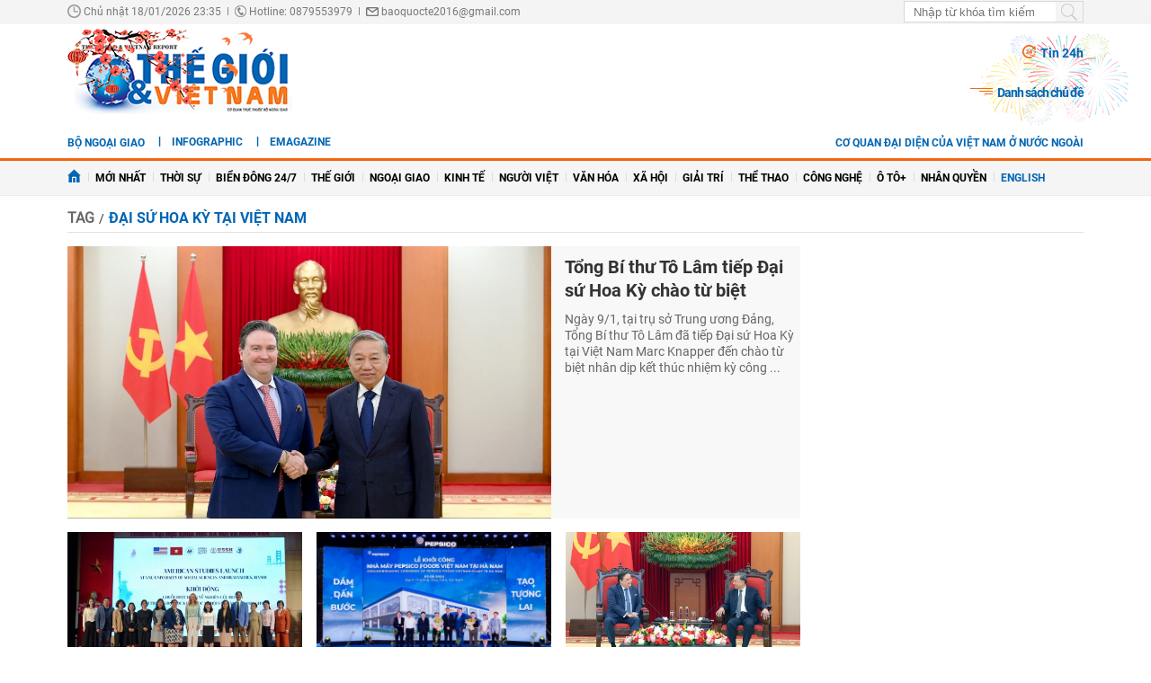

--- FILE ---
content_type: text/html; charset=utf-8
request_url: https://baoquocte.vn/tag/dai-su-hoa-ky-tai-viet-nam-27977.tag
body_size: 14014
content:
	<!--
https://baoquocte.vn/ BASED ON MASTERCMS ULTIMATE EDITION 2024 VERSION 2.9 (BUILD: ?v=2.620251229091339)
PRODUCT SOLUTION HTTPS://MASTERCMS.ORG
-->
<!DOCTYPE html>
<html translate="no" lang="vi">
<head>
    <title>Đại sứ Hoa Kỳ tại Việt Nam</title>	
<meta name="google" content="notranslate">
<meta http-equiv="Content-Type" content="text/html; charset=utf-8" />
<meta http-equiv="content-language" content="vi" />
<meta name="description" content="Đại sứ Hoa Kỳ tại Việt Nam" />
<meta name="keywords" content="Đại sứ Hoa Kỳ tại Việt Nam" />
<meta name="news_keywords" content="Đại sứ Hoa Kỳ tại Việt Nam" />
<!-- <meta http-equiv="refresh" content="210" /> -->
<!-- <link rel="manifest" href="https://baoquocte.vn/modules/frontend/themes/thegioivietnam/js/manifest.json" /> -->
<meta name="robots" content="index,follow,max-image-preview:large" />
<meta name="google" content="nositelinkssearchbox" />
<meta name="pagegen" content="18-01-2026 23:35:55" />
<meta name="copyright" content="Copyright (c) by https://baoquocte.vn/" />
<meta name="author" content="Báo Thế giới và Việt Nam" />
<meta http-equiv="audience" content="General" />
<meta name="resource-type" content="Document" />
<meta name="distribution" content="Global" />
<meta name="revisit-after" content="1 days" />
<!-- Facebook -->
<meta property="fb:admins" content="100000170835517" />
<meta property="fb:app_id" content="277749645924281" />    
<meta property="og:locale" content="vi_VN" />
<meta property="og:site_name" content="Báo Thế giới và Việt Nam" />
<meta property="og:url" content="https://baoquocte.vn/tag/dai-su-hoa-ky-tai-viet-nam-27977.tag" />
<meta property="og:type" content="article" />
<meta property="og:title" content="Đại sứ Hoa Kỳ tại Việt Nam" />
<meta property="og:image" content="stores/site_data_data/administrator/122015/31/11/115447_thegioivietnam_logo_share.png?randTime=1768754155" />
<meta property="og:image:width" content="1200" />
<meta property="og:image:height" content="630" />
<meta property="og:description" content="Đại sứ Hoa Kỳ tại Việt Nam" />
<meta property="og:image:alt" content="Đại sứ Hoa Kỳ tại Việt Nam" />
<meta name="category_url" content="" />
<!-- Facebook Card data --><!-- Twitter Card data -->
<meta name="twitter:card" content="summary_large_image">
<meta name="twitter:site" content="Báo Thế giới và Việt Nam">
<meta name="twitter:title" content="Đại sứ Hoa Kỳ tại Việt Nam">
<meta name="twitter:description" content="Đại sứ Hoa Kỳ tại Việt Nam">
<meta name="twitter:creator" content="@BaoTGVN">
<meta name="twitter:image" content="stores/site_data_data/administrator/122015/31/11/115447_thegioivietnam_logo_share.png?randTime=1768754155">
<!-- Twitter Card data -->
<meta http-equiv="X-UA-Compatible" content="IE=edge" />
<meta name="viewport" content="width=device-width, initial-scale=1" />
<meta name="theme-color" content="#00539c" />
<link rel="dns-prefetch" href="https://connect.facebook.net" />
<link rel="dns-prefetch" href="//www.google-analytics.com" />
<link rel="dns-prefetch" href="//platform.twitter.com" />
<link rel="alternate" href="https://baoquocte.vn/tag/dai-su-hoa-ky-tai-viet-nam-27977.tag" hreflang="vi-vn" />
<link rel="canonical" href="https://baoquocte.vn/tag/dai-su-hoa-ky-tai-viet-nam-27977.tag" />
<link rel="alternate" type="application/rss+xml" title="RSS Feed for Đại sứ Hoa Kỳ tại Việt Nam" href="" />
<!-- favicon -->
<link rel="apple-touch-icon" sizes="57x57" href="https://baoquocte.vn/modules/frontend/themes/thegioivietnam/images/favicon/apple-icon-57x57.png?v=2.620251229091339" />
<link rel="apple-touch-icon" sizes="60x60" href="https://baoquocte.vn/modules/frontend/themes/thegioivietnam/images/favicon/apple-icon-60x60.png?v=2.620251229091339" />
<link rel="apple-touch-icon" sizes="72x72" href="https://baoquocte.vn/modules/frontend/themes/thegioivietnam/images/favicon/apple-icon-72x72.png?v=2.620251229091339" />
<link rel="apple-touch-icon" sizes="76x76" href="https://baoquocte.vn/modules/frontend/themes/thegioivietnam/images/favicon/apple-icon-76x76.png?v=2.620251229091339" />
<link rel="apple-touch-icon" sizes="114x114" href="https://baoquocte.vn/modules/frontend/themes/thegioivietnam/images/favicon/apple-icon-114x114.png?v=2.620251229091339" />
<link rel="apple-touch-icon" sizes="120x120" href="https://baoquocte.vn/modules/frontend/themes/thegioivietnam/images/favicon/apple-icon-120x120.png?v=2.620251229091339" />
<link rel="apple-touch-icon" sizes="144x144" href="https://baoquocte.vn/modules/frontend/themes/thegioivietnam/images/favicon/apple-icon-144x144.png?v=2.620251229091339" />
<link rel="apple-touch-icon" sizes="152x152" href="https://baoquocte.vn/modules/frontend/themes/thegioivietnam/images/favicon/apple-icon-152x152.png?v=2.620251229091339" />
<link rel="apple-touch-icon" sizes="180x180" href="https://baoquocte.vn/modules/frontend/themes/thegioivietnam/images/favicon/apple-icon-180x180.png?v=2.620251229091339" />
<link rel="icon" type="image/png" sizes="192x192"  href="https://baoquocte.vn/modules/frontend/themes/thegioivietnam/images/favicon/android-icon-192x192.png?v=2.620251229091339" />
<link rel="icon" type="image/png" sizes="32x32" href="https://baoquocte.vn/modules/frontend/themes/thegioivietnam/images/favicon/favicon-32x32.png?v=2.620251229091339" />
<link rel="icon" type="image/png" sizes="96x96" href="https://baoquocte.vn/modules/frontend/themes/thegioivietnam/images/favicon/favicon-96x96.png?v=2.620251229091339" />
<link rel="icon" type="image/png" sizes="16x16" href="https://baoquocte.vn/modules/frontend/themes/thegioivietnam/images/favicon/favicon-16x16.png?v=2.620251229091339" />
<!-- Google Analytics -->
<link rel="dns-prefetch" href="//www.google-analytics.com" />
<!-- Google Fonts -->
<link rel="dns-prefetch" href="//fonts.googleapis.com" />
<!-- Facebook -->
<link rel="dns-prefetch" href="//connect.facebook.net" /> 
<!-- Twitter -->
<link rel="dns-prefetch" href="//platform.twitter.com" />
<script src="https://sdk.moneyoyo.com/v1/webpush.js?pid=P19-67BO9SpROzct6xD5xXWFg5lUyRZj-ooD9OYMxg0" async></script>
<meta name='dailymotion-domain-verification' content='dmtky1ynskdjan16j' />
<meta property="fb:pages" content="539022016190522" />
<meta name="google-site-verification" content="VNPVQpZr9JBrX_YbGmVPPEYYuCe8E4GJTKpcg8dL3j8" />
<meta name="facebook-domain-verification" content="woqki2ssbd2d5s7euye0m1khukjzms" /><meta name="zalo-platform-site-verification" content="VFErAhU461n0ZvH5nRmVI0QYbaVgqqmVCJS" />
<meta name="yandex-verification" content="1a10ae26fabd4b70" />
<meta name="zalo-platform-site-verification" content="GkUnABVP7m9WqOK2XlqtA5BRaH2-haLFEJO" />
<!-- Google tag (gtag.js) -->
<script async src="https://www.googletagmanager.com/gtag/js?id=G-PJF8DC8FC3"></script>
<script>
  window.dataLayer = window.dataLayer || [];
  function gtag(){dataLayer.push(arguments);}
  gtag('js', new Date());

  gtag('config', 'G-PJF8DC8FC3');
</script>
<script type="application/ld+json">
  {
    "@context": "https://schema.org",
    "@type": "WebSite",
    "name": "Báo Thế giới và Việt Nam",
    "alternateName": "thế giới 24h, tin mới, tin 24h, vấn đề pháp luật, xã hội, kinh doanh, đời sống, thể thao, giải trí, công nghệ, Bộ ngoại giao, đối ngoại Việt Nam, ngoại giao Việt Nam, giải trí, showbiz, sao Việt, xổ số hôm nay, giá vàng hôm nay, xsmb, xsmn, xsmt, vietlott",
    "url": "https://baoquocte.vn/",
    "potentialAction": {
      "@type": "SearchAction",
      "target": "https://baoquocte.vn/search_enginer.html?p=search&q={q}",
      "query-input": "required name=q"
    }
  }
</script>
<script type="application/ld+json">
{
    "@context": "https://schema.org",
  "@type": "BreadcrumbList",
  "itemListElement": 
  [
    {
      "@type": "ListItem",
      "position": 1,
      "item": {
        "@id": "https://baoquocte.vn/tag",
        "name": "Tag"
      }
    },
    {
      "@type": "ListItem",
      "position": 2,
      "item": {
        "@id": "https://baoquocte.vn/tag/dai-su-hoa-ky-tai-viet-nam-27977.tag",
        "name": "Đại sứ Hoa Kỳ tại Việt Nam"
      }
    }
      ]
  }
</script>
	<link href="https://baoquocte.vn/modules/frontend/themes/thegioivietnam/css/pc/style.css?v=2.620251229091339" charset="UTF-8" type="text/css" rel="stylesheet" media="all" />
	<script src="https://baoquocte.vn/modules/frontend/themes/thegioivietnam/js/mastercms-ultimate-edition.js?v=2.620251229091339"></script>
	<script src="https://baoquocte.vn/modules/frontend/themes/thegioivietnam/js/pc/jquery.bxslider.min.js?v=2.620251229091339"></script>
	<!-- <script src="https://baoquocte.vn/modules/frontend/themes/thegioivietnam/js/snow.js?v=2.620251229091339"></script> -->
	<!-- admicro -->
	<script async src="https://static.amcdn.vn/tka/cdn.js" type="text/javascript"></script>
	<script>
	var arfAsync = arfAsync || [];
	</script>
	<script id="arf-core-js" onerror="window.arferrorload=true;" src="//media1.admicro.vn/cms/Arf.min.js" async></script>
	<!-- admicro -->

	
</head>
<body>
<!-- Google Tag Manager (noscript) -->
<noscript><iframe src="https://www.googletagmanager.com/ns.html?id=GTM-MJB8RNW3" height="0" width="0" style="display:none;visibility:hidden"></iframe></noscript>
<!-- End Google Tag Manager (noscript) --><!--googleoff: all-->
<script>
  window.fbAsyncInit = function() {
    FB.init({
      appId      : '277749645924281',
      xfbml      : true,
      version    : 'v18.0'
    });
    FB.AppEvents.logPageView();
  };

  (function(d, s, id){
     var js, fjs = d.getElementsByTagName(s)[0];
     if (d.getElementById(id)) {return;}
     js = d.createElement(s); js.id = id;
     js.src = "https://connect.facebook.net/en_US/sdk.js";
     fjs.parentNode.insertBefore(js, fjs);
   }(document, 'script', 'facebook-jssdk'));
</script>
<!--googleon: all-->	<div class="webpage pc-category pc-topic-detail">
		<header id="header">
			<!-- <script>
	function enter_search_q_item(e){	
		var key;     
		 if(window.event)
			  key = window.event.keyCode; 
		 else
			  key = e.which;  
		
		if (key==13){
			var act	=	$('input[name=q]').attr('href');
			var q	=	$('input[name=q]').val();
			if(q==''){
				return false	
			}
			document.location=act+'&q='+encodeURIComponent(q);	
			return false
		}
	}
</script> -->
<script>
	function enter_to_search_q(e) {
		var key;
		if (window.event)
			key = window.event.keyCode; //IE
		else
			key = e.which; //firefox     
	
		if (key == 13) {
			var q = $('input[name=q]').val();
			if (q == '') {
				return false
			}
			var makeUrlSearch		=	'https://baoquocte.vn/search_enginer.html?p='+$('#frmSearch').attr('data-page');
			document.location = makeUrlSearch + '&q=' + encodeURIComponent(q);		
			return false
		}
	}
	function submit_to_search_q() {
		var makeUrlSearch		=	'https://baoquocte.vn/search_enginer.html?p='+$('#frmSearch').attr('data-page');
		var q = $('input[name=q]').val();
		if (q == '') {
			return false
		}
		document.location = makeUrlSearch + '&q=' + encodeURIComponent(q);
		return false;
	}
</script>
<div class="header-top">
	<div class="siteCenter">
		<div class="lt">
			<span class="ico-systemDate"><i class="icon"></i>Chủ nhật 18/01/2026 23:35</span>
			<span class="ico-slash">|</span>
			<span class="ico-hotline"><i class="icon"></i>Hotline: 0879553979</span>
			<span class="ico-slash">|</span>
			<span class="ico-envelope"><i class="icon"></i>baoquocte2016@gmail.com</span>
		</div>
		<!--googleoff: all-->
		<div class="rt">
			<form id="frmSearch" data-page="tim-kiem" name="frmSearch">
				<input type="text" onkeypress="return enter_to_search_q(event);" name="q" value="" placeholder="Nhập từ khóa tìm kiếm" />
				<button type="submit" name="submit" onclick="return submit_to_search_q();"></button>
			</form>
			<a class="mobile-btn" href="https://baoquocte.vn/&mobile=yes" title="Phiên bản di động">Phiên bản di động</a>	
		</div>
		<!--googleon: all-->
	</div>
</div>			<div class="header-logo">
				<div class="siteCenter clearfix">
					<a class="logo lt" href="https://baoquocte.vn/" title="Báo Thế giới và Việt Nam">
	<!-- <img src="https://baoquocte.vn/modules/frontend/themes/thegioivietnam/images/logo.png?v=2.620251229091339" height="90" alt="Báo Thế giới và Việt Nam" /> -->
	<img style="height: 95px;margin-top: -5px;" src="https://baoquocte.vn/modules/frontend/themes/thegioivietnam/images/pc/logo-2022.png?v=2.620251229091339" height="90" alt="Báo Thế giới và Việt Nam" />
	<!-- <img style="width: 250px;" src="https://baoquocte.vn/modules/frontend/themes/thegioivietnam/images/xmas2020/logo-xmas.png?v=2.620251229091339" height="90" alt="Báo Thế giới và Việt Nam" /> -->
</a><div class="logo-right rt">
		<div class="banner-728x90 lt">
		<zone id="kdl4py77"></zone>
<script>
arfAsync.push("kdl4py77");
</script>	</div>
		<div class="header-link rt">
		<a class="ico-24h f1" href="https://baoquocte.vn/tin-24h"><i class="fa fa-fire"></i>Tin 24h</a>
		<a class="ico-events f1" href="https://baoquocte.vn/chu-de">Danh sách chủ đề</a>
	</div>
</div>				</div>
			</div>
		</header>
		<div class="menu-link">
	<div class="siteCenter clearfix">
		<a class="menu-item menu-item-first lt" href="http://www.mofa.gov.vn/vi/" target="_blank">Bộ ngoại giao</a>
		<div class="lt" style="height: 26px;overflow: hidden;">
			<!-- <a class="ico-english lt" href="https://en.baoquocte.vn/" target="_blank" style="float: left;">English</a>		 -->
			<a class="ico-infographic-link" href="https://baoquocte.vn/infographic">Infographic</a>
			<a class="ico-emagazine-link" href="https://baoquocte.vn/emagazine">eMagazine</a>		
			<div style="height: 20px;margin: 5px 0 0 10px;" class="fb-like" data-href="https://www.facebook.com/baoquocte" data-width="" data-layout="button_count" data-action="like" data-size="small" data-share="true"></div>
		</div>
		<div class="rt">
			
			<a class="menu-item menu-item-first lt" href="https://baoquocte.vn/danh-sach-cac-co-quan-dai-dien-cua-viet-nam-o-nuoc-ngoai-128418.html">Cơ quan đại diện của Việt Nam ở nước ngoài</a>
			<!--googleoff: all-->
			<span class="__API_WIDGET" data-type="mod_member_account_functions" data-url="https://baoquocte.vn/apicenter@/mod_member_account_functions&tpl_gui=gateway"></span>
			<!--googleon: all-->
		</div>
	</div>
</div>

<nav id="nav">
	<div class="siteCenter">
		<ul class="main-menu">
			<li class="cat">
				<a href="https://baoquocte.vn/"><img style="vertical-align: -1px;" src="https://baoquocte.vn/modules/frontend/themes/thegioivietnam/images/pc/ico-home.png?v=2.620251229091339" alt="Báo Thế giới và Việt Nam" /></a>
			</li>
			<li class="cat" title="Mới nhất">
				<a href="https://baoquocte.vn/tin-moi">Mới nhất</a>
							</li>
						<li class="cat " title="Thời sự">
				<a class="" href="https://baoquocte.vn/thoi-su">Thời sự</a>
				<ul class="sub-menu">
										<li class="sub-cat"><a href="https://baoquocte.vn/thoi-su/xay-dung-dang">Xây dựng Đảng</a></li>
										<li class="sub-cat"><a href="https://baoquocte.vn/thoi-su/dai-hoi-dang-lan-thu-xiv">Đại hội Đảng lần thứ XIV</a></li>
										<li class="sub-cat"><a href="https://baoquocte.vn/thoi-su/suy-ngam">Suy ngẫm</a></li>
										<li class="sub-cat"><a href="https://baoquocte.vn/thoi-su/viet-nam-va-asean">Việt Nam và ASEAN</a></li>
										<li class="sub-cat"><a href="https://baoquocte.vn/thoi-su/phan-tich-chuyen-thoi-su">Phân tích chuyện thời sự</a></li>
									</ul>
			</li>
						<li class="cat " title="Biển Đông 24/7">
				<a class="" href="https://baoquocte.vn/bien-dong-247">Biển Đông 24/7</a>
				<ul class="sub-menu">
									</ul>
			</li>
						<li class="cat " title="Thế giới">
				<a class="" href="https://baoquocte.vn/the-gioi">Thế giới</a>
				<ul class="sub-menu">
										<li class="sub-cat"><a href="https://baoquocte.vn/the-gioi/toan-canh">Toàn cảnh</a></li>
										<li class="sub-cat"><a href="https://baoquocte.vn/the-gioi/tieu-diem">Tiêu điểm</a></li>
										<li class="sub-cat"><a href="https://baoquocte.vn/the-gioi/binh-luan">Bình luận</a></li>
										<li class="sub-cat"><a href="https://baoquocte.vn/the-gioi/ho-so">Hồ sơ</a></li>
										<li class="sub-cat"><a href="https://baoquocte.vn/the-gioi/doc-bao-nuoc-ngoai">Đọc báo nước ngoài</a></li>
									</ul>
			</li>
						<li class="cat " title="Ngoại giao">
				<a class="" href="https://baoquocte.vn/ngoai-giao">Ngoại giao</a>
				<ul class="sub-menu">
										<li class="sub-cat"><a href="https://baoquocte.vn/ngoai-giao/tin-bo-ngoai-giao">Tin Bộ Ngoại giao</a></li>
										<li class="sub-cat"><a href="https://baoquocte.vn/ngoai-giao/bao-ho-cong-dan">Bảo hộ công dân</a></li>
										<li class="sub-cat"><a href="https://baoquocte.vn/ngoai-giao/thuong-thuc-ngoai-giao">Thường thức Ngoại giao</a></li>
										<li class="sub-cat"><a href="https://baoquocte.vn/ngoai-giao/chuyen-ngoai-giao">Chuyện ngoại giao</a></li>
									</ul>
			</li>
						<li class="cat " title="Kinh tế">
				<a class="" href="https://baoquocte.vn/kinh-te">Kinh tế</a>
				<ul class="sub-menu">
										<li class="sub-cat"><a href="https://baoquocte.vn/kinh-te/kinh-te-the-gioi">Kinh tế thế giới</a></li>
										<li class="sub-cat"><a href="https://baoquocte.vn/kinh-te/ngoai-giao-kinh-te">Ngoại giao kinh tế</a></li>
										<li class="sub-cat"><a href="https://baoquocte.vn/kinh-te/hoi-nhap-phat-trien">Hội nhập - Phát triển</a></li>
										<li class="sub-cat"><a href="https://baoquocte.vn/kinh-te/bat-dong-san">Bất động sản</a></li>
										<li class="sub-cat"><a href="https://baoquocte.vn/kinh-te/tai-chinh-chung-khoan">Tài chính - Chứng khoán</a></li>
										<li class="sub-cat"><a href="https://baoquocte.vn/kinh-te/thuong-hieu-san-pham">Thương hiệu - Sản phẩm</a></li>
									</ul>
			</li>
						<li class="cat " title="Người Việt">
				<a class="" href="https://baoquocte.vn/nguoi-viet">Người Việt</a>
				<ul class="sub-menu">
									</ul>
			</li>
						<li class="cat " title="Văn hóa">
				<a class="" href="https://baoquocte.vn/van-hoa">Văn hóa</a>
				<ul class="sub-menu">
										<li class="sub-cat"><a href="https://baoquocte.vn/van-hoa/di-san-van-hoa">Di sản văn hóa</a></li>
										<li class="sub-cat"><a href="https://baoquocte.vn/van-hoa/du-lich">Du lịch</a></li>
										<li class="sub-cat"><a href="https://baoquocte.vn/van-hoa/so-tay-van-hoa">Sổ tay văn hóa</a></li>
										<li class="sub-cat"><a href="https://baoquocte.vn/van-hoa/doanh-nhan-va-cuoc-song">Doanh nhân và Cuộc sống</a></li>
									</ul>
			</li>
						<li class="cat " title="Xã hội">
				<a class="" href="https://baoquocte.vn/xa-hoi">Xã hội</a>
				<ul class="sub-menu">
										<li class="sub-cat"><a href="https://baoquocte.vn/xa-hoi/giao-duc">Giáo dục</a></li>
										<li class="sub-cat"><a href="https://baoquocte.vn/xa-hoi/doi-song">Đời sống</a></li>
										<li class="sub-cat"><a href="https://baoquocte.vn/xa-hoi/y-te">Y tế</a></li>
									</ul>
			</li>
						<li class="cat " title="Giải trí">
				<a class="" href="https://baoquocte.vn/giai-tri">Giải trí</a>
				<ul class="sub-menu">
										<li class="sub-cat"><a href="https://baoquocte.vn/giai-tri/hau-truong">Hậu trường</a></li>
										<li class="sub-cat"><a href="https://baoquocte.vn/giai-tri/chuyen-bon-phuong">Chuyện bốn phương</a></li>
										<li class="sub-cat"><a href="https://baoquocte.vn/giai-tri/xem-nghe">Xem - Nghe</a></li>
									</ul>
			</li>
						<li class="cat " title="Thể thao">
				<a class="" href="https://baoquocte.vn/the-thao">Thể thao</a>
				<ul class="sub-menu">
										<li class="sub-cat"><a href="https://baoquocte.vn/the-thao/ngoai-hang-anh">Ngoại hạng Anh</a></li>
										<li class="sub-cat"><a href="https://baoquocte.vn/the-thao/v-league">V-League</a></li>
										<li class="sub-cat"><a href="https://baoquocte.vn/the-thao/cup-c1">Cup C1</a></li>
										<li class="sub-cat"><a href="https://baoquocte.vn/the-thao/sea-games">SEA Games</a></li>
										<li class="sub-cat"><a href="https://baoquocte.vn/the-thao/chuyen-nhuong">Chuyển Nhượng</a></li>
										<li class="sub-cat"><a href="https://baoquocte.vn/the-thao/world-cup">World Cup</a></li>
									</ul>
			</li>
						<li class="cat " title="Công nghệ">
				<a class="" href="https://baoquocte.vn/khoa-hoc-cong-nghe">Công nghệ</a>
				<ul class="sub-menu">
										<li class="sub-cat"><a href="https://baoquocte.vn/khoa-hoc-cong-nghe/chuyen-doi-so">Chuyển đổi số</a></li>
										<li class="sub-cat"><a href="https://baoquocte.vn/khoa-hoc-cong-nghe/kham-pha">Khám phá</a></li>
										<li class="sub-cat"><a href="https://baoquocte.vn/khoa-hoc-cong-nghe/meo-hay">Mẹo hay</a></li>
										<li class="sub-cat"><a href="https://baoquocte.vn/khoa-hoc-cong-nghe/thu-thuat">Thủ thuật</a></li>
									</ul>
			</li>
						<li class="cat " title="Ô tô+">
				<a class="" href="https://baoquocte.vn/o-to">Ô tô+</a>
				<ul class="sub-menu">
										<li class="sub-cat"><a href="https://baoquocte.vn/o-to/xe-moi">Xe mới</a></li>
									</ul>
			</li>
						<li class="cat " title="Nhân quyền">
				<a class="" href="https://baoquocte.vn/goc-nhin-nhan-quyen">Nhân quyền</a>
				<ul class="sub-menu">
										<li class="sub-cat"><a href="https://baoquocte.vn/goc-nhin-nhan-quyen/tin-tuc-7-ngay">Tin tức 7 ngày</a></li>
										<li class="sub-cat"><a href="https://baoquocte.vn/goc-nhin-nhan-quyen/tieu-diem">Tiêu điểm</a></li>
										<li class="sub-cat"><a href="https://baoquocte.vn/goc-nhin-nhan-quyen/y-kien-chuyen-gia">Ý kiến chuyên gia</a></li>
										<li class="sub-cat"><a href="https://baoquocte.vn/goc-nhin-nhan-quyen/multimedia">Multimedia</a></li>
										<li class="sub-cat"><a href="https://baoquocte.vn/goc-nhin-nhan-quyen/co-the-ban-chua-biet">Có thể bạn chưa biết</a></li>
									</ul>
			</li>
			 
			<li class="cat">
				<a href="https://en.baoquocte.vn/" target="_blank" style="color: #0065b3;">English</a>
			</li>
					</ul>
	</div>
</nav>
		<main id="main">
			<div class="siteCenter clearfix">
				<div class="navigation fw lt mb clearfix">
	<ul class="breadcrumb clearfix">
		<!-- <li class="menu-alias">
			<a href="https://baoquocte.vn/">Trang chủ</a>
		</li> -->
				<!-- <li class="nav-slash"><span>/</span></li> -->
		<li class="menu-alias">
			<a href="https://baoquocte.vn/tag">Tag</a>
		</li>
				<li class="nav-slash"><span>/</span></li>										
		<li class="cat-alias cat-sub-alisa">
			<h1>
				<a href="https://baoquocte.vn/tag/dai-su-hoa-ky-tai-viet-nam-27977.tag">Đại sứ Hoa Kỳ tại Việt Nam</a>
			</h1>
		</li>	
						 
	</ul>
</div>
				<div class="main-category fw lt clearfix">
					<div class="bx-grid-list fw lt clearfix">
						<div class="bx-list-left lt">
							<style>.bx-list-cover:empty{display: none !important;}</style>
<script>
	$(document).ready(function() {
		$('.bx-list-cover').each(function(){
			if ($(this).find('.article').length === 0) {
				$(this).hide();
			}
		});
	});
</script>
<div class="bx-list-cover fw lt mb">
	</div>


<div class="bx-listing fw lt mb clearfix">
		<div class="article">
		<a class="article-image" href="https://baoquocte.vn/tong-bi-thu-to-lam-tiep-dai-su-hoa-ky-chao-tu-biet-345201.html" title='Tổng Bí thư Tô Lâm tiếp Đại sứ Hoa Kỳ chào từ biệt'>
			<img class="mastercms_lazyload" src="https://baoquocte.vn/stores/news_dataimages/2026/012026/09/18/croped/a20260109180853.jpg?260109061302" alt="Tổng Bí thư Tô Lâm tiếp Đại sứ Hoa Kỳ chào từ biệt" />		</a>
		<h3 class="article-title">
			<a class="article-link f0" href="https://baoquocte.vn/tong-bi-thu-to-lam-tiep-dai-su-hoa-ky-chao-tu-biet-345201.html" title='Tổng Bí thư Tô Lâm tiếp Đại sứ Hoa Kỳ chào từ biệt'>
				Tổng Bí thư Tô Lâm tiếp Đại sứ Hoa Kỳ chào từ biệt							</a>
		</h3>
		<div class="article-info"><span class="article-date"><span class="format_time">18:13</span> | <span class="format_date">09/01/2026</span></span></div>
		<div class="article-desc">Ngày 9/1, tại trụ sở Trung ương Đảng, Tổng Bí thư Tô Lâm đã tiếp Đại sứ Hoa Kỳ tại Việt Nam Marc Knapper đến chào từ biệt nhân dịp kết thúc nhiệm kỳ công ...</div>
	</div>
		<div class="article">
		<a class="article-image" href="https://baoquocte.vn/khoi-dong-chuoi-su-kien-hoa-ky-hoc-va-cuoc-thi-exploring-america-250-tai-truong-dai-hoc-khoa-hoc-xa-hoi-va-nhan-van-335804.html" title='Khởi động chuỗi sự kiện Hoa Kỳ học và cuộc thi 'Exploring America 250' tại Trường Đại học Khoa học xã hội và nhân văn'>
			<img class="mastercms_lazyload" src="https://baoquocte.vn/stores/news_dataimages/2025/112025/27/13/croped/khoi-dong-chuoi-su-kien-hoa-ky-hoc-va-cuoc-thi-exploring-america-250-tai-truong-dai-hoc-khoa-hoc-xa-hoi-va-nhan-van-20251127135901.jpg?251127040442" alt="Khởi động chuỗi sự kiện Hoa Kỳ học và cuộc thi 'Exploring America 250' tại Trường Đại học Khoa học xã hội và nhân văn" />		</a>
		<h3 class="article-title">
			<a class="article-link f0" href="https://baoquocte.vn/khoi-dong-chuoi-su-kien-hoa-ky-hoc-va-cuoc-thi-exploring-america-250-tai-truong-dai-hoc-khoa-hoc-xa-hoi-va-nhan-van-335804.html" title='Khởi động chuỗi sự kiện Hoa Kỳ học và cuộc thi 'Exploring America 250' tại Trường Đại học Khoa học xã hội và nhân văn'>
				Khởi động chuỗi sự kiện Hoa Kỳ học và cuộc thi 'Exploring America 250' tại Trường Đại học Khoa học xã hội và nhân văn				<span class="ico-image"></span>			</a>
		</h3>
		<div class="article-info"><span class="article-date"><span class="format_time">15:06</span> | <span class="format_date">27/11/2025</span></span></div>
		<div class="article-desc">Chuỗi sự kiện Hoa Kỳ học tại Trường Đại học Khoa học xã hội và nhân văn góp phần tăng cường hiểu biết và hợp tác giáo dục Việt Nam-Hoa Kỳ. </div>
	</div>
		<div class="article">
		<a class="article-image" href="https://baoquocte.vn/pepsico-viet-nam-ba-thap-ky-cho-niem-tin-cam-ket-lau-dai-332507.html" title='Pepsico Việt Nam: Ba thập kỷ cho niềm tin, cam kết lâu dài'>
			<img class="mastercms_lazyload" src="https://baoquocte.vn/stores/news_dataimages/2025/102025/28/14/croped/dai-su-hoa-ky-marc-e-knapper20251028143423.jpg?251029120328" alt="Pepsico Việt Nam: Ba thập kỷ cho niềm tin, cam kết lâu dài" />		</a>
		<h3 class="article-title">
			<a class="article-link f0" href="https://baoquocte.vn/pepsico-viet-nam-ba-thap-ky-cho-niem-tin-cam-ket-lau-dai-332507.html" title='Pepsico Việt Nam: Ba thập kỷ cho niềm tin, cam kết lâu dài'>
				Pepsico Việt Nam: Ba thập kỷ cho niềm tin, cam kết lâu dài							</a>
		</h3>
		<div class="article-info"><span class="article-date"><span class="format_time">00:03</span> | <span class="format_date">29/10/2025</span></span></div>
		<div class="article-desc">Ba mươi năm quan hệ Việt Nam – Hoa Kỳ là hành trình từ hòa giải đến hợp tác toàn diện. Và PepsiCo, một trong những doanh nghiệp tiên phong, đã gieo niềm tin từ ...</div>
	</div>
		<div class="article">
		<a class="article-image" href="https://baoquocte.vn/tong-bi-thu-to-lam-tiep-dai-su-hoa-ky-marc-knapper-329327.html" title='Tổng Bí thư Tô Lâm tiếp Đại sứ Hoa Kỳ Marc Knapper'>
			<img class="mastercms_lazyload" src="https://baoquocte.vn/stores/news_dataimages/2025/092025/29/20/croped/tong-bi-thu-to-lam-tiep-dai-su-hoa-ky-marc-knapper-20250929202107.jpg?250929091234" alt="Tổng Bí thư Tô Lâm tiếp Đại sứ Hoa Kỳ Marc Knapper" />		</a>
		<h3 class="article-title">
			<a class="article-link f0" href="https://baoquocte.vn/tong-bi-thu-to-lam-tiep-dai-su-hoa-ky-marc-knapper-329327.html" title='Tổng Bí thư Tô Lâm tiếp Đại sứ Hoa Kỳ Marc Knapper'>
				Tổng Bí thư Tô Lâm tiếp Đại sứ Hoa Kỳ Marc Knapper							</a>
		</h3>
		<div class="article-info"><span class="article-date"><span class="format_time">21:12</span> | <span class="format_date">29/09/2025</span></span></div>
		<div class="article-desc">Tổng Bí thư khẳng định, Việt Nam mong muốn cùng Hoa Kỳ tiếp tục triển khai quan hệ Đối tác chiến lược toàn diện theo hướng ngày càng thực chất... </div>
	</div>
		<div class="article">
		<a class="article-image" href="https://baoquocte.vn/quyen-bo-truong-ngoai-giao-le-hoai-trung-tiep-dai-su-hoa-ky-marc-knapper-327475.html" title='Quyền Bộ trưởng Ngoại giao Lê Hoài Trung tiếp Đại sứ Hoa Kỳ Marc Knapper'>
			<img class="mastercms_lazyload" src="https://baoquocte.vn/stores/news_dataimages/2025/092025/12/20/croped/quyen-bo-truong-bo-ngoai-giao-le-hoai-trung-tiep-dai-su-hoa-ky-marc-knapper-20250912203721.jpg?250912090052" alt="Quyền Bộ trưởng Ngoại giao Lê Hoài Trung tiếp Đại sứ Hoa Kỳ Marc Knapper" />		</a>
		<h3 class="article-title">
			<a class="article-link f0" href="https://baoquocte.vn/quyen-bo-truong-ngoai-giao-le-hoai-trung-tiep-dai-su-hoa-ky-marc-knapper-327475.html" title='Quyền Bộ trưởng Ngoại giao Lê Hoài Trung tiếp Đại sứ Hoa Kỳ Marc Knapper'>
				Quyền Bộ trưởng Ngoại giao Lê Hoài Trung tiếp Đại sứ Hoa Kỳ Marc Knapper							</a>
		</h3>
		<div class="article-info"><span class="article-date"><span class="format_time">20:53</span> | <span class="format_date">12/09/2025</span></span></div>
		<div class="article-desc">Chiều 12/9, Bí thư Trung ương Đảng, Quyền Bộ trưởng Bộ Ngoại giao Lê Hoài Trung tiếp Đại sứ Hoa Kỳ Marc Knapper đến chào xã giao. </div>
	</div>
		<div class="article">
		<a class="article-image" href="https://baoquocte.vn/pho-chu-tich-quoc-hoi-tran-quang-phuong-tiep-dai-su-hoa-ky-tai-viet-nam-321778.html" title='Phó Chủ tịch Quốc hội Trần Quang Phương tiếp Đại sứ Hoa Kỳ tại Việt Nam'>
			<img class="mastercms_lazyload" src="https://baoquocte.vn/stores/news_dataimages/2025/072025/21/15/croped/pho-chu-tich-quoc-hoi-tran-quang-phuong-tiep-dai-su-hoa-ky-tai-viet-nam-20250721153950.jpg?250721035827" alt="Phó Chủ tịch Quốc hội Trần Quang Phương tiếp Đại sứ Hoa Kỳ tại Việt Nam" />		</a>
		<h3 class="article-title">
			<a class="article-link f0" href="https://baoquocte.vn/pho-chu-tich-quoc-hoi-tran-quang-phuong-tiep-dai-su-hoa-ky-tai-viet-nam-321778.html" title='Phó Chủ tịch Quốc hội Trần Quang Phương tiếp Đại sứ Hoa Kỳ tại Việt Nam'>
				Phó Chủ tịch Quốc hội Trần Quang Phương tiếp Đại sứ Hoa Kỳ tại Việt Nam							</a>
		</h3>
		<div class="article-info"><span class="article-date"><span class="format_time">15:58</span> | <span class="format_date">21/07/2025</span></span></div>
		<div class="article-desc">Phó Chủ tịch Quốc hội Trần Quang Phương khẳng định Việt Nam coi trọng quan hệ Đối tác chiến lược toàn diện với Hoa Kỳ. </div>
	</div>
		<div class="article">
		<a class="article-image" href="https://baoquocte.vn/tong-bi-thu-to-lam-tiep-dai-su-hoa-ky-tai-viet-nam-309530.html" title='Tổng Bí thư Tô Lâm tiếp Đại sứ Hoa Kỳ tại Việt Nam'>
			<img class="mastercms_lazyload" src="https://baoquocte.vn/stores/news_dataimages/2025/032025/31/20/croped/tong-bi-thu-to-lam-tiep-dai-su-hoa-ky-tai-viet-nam-20250331203415.jpg?250331084954" alt="Tổng Bí thư Tô Lâm tiếp Đại sứ Hoa Kỳ tại Việt Nam" />		</a>
		<h3 class="article-title">
			<a class="article-link f0" href="https://baoquocte.vn/tong-bi-thu-to-lam-tiep-dai-su-hoa-ky-tai-viet-nam-309530.html" title='Tổng Bí thư Tô Lâm tiếp Đại sứ Hoa Kỳ tại Việt Nam'>
				Tổng Bí thư Tô Lâm tiếp Đại sứ Hoa Kỳ tại Việt Nam							</a>
		</h3>
		<div class="article-info"><span class="article-date"><span class="format_time">20:49</span> | <span class="format_date">31/03/2025</span></span></div>
		<div class="article-desc">Việt Nam luôn quan tâm, tạo môi trường đầu tư thuận lợi, hỗ trợ các doanh nghiệp nước ngoài nói chung và Hoa Kỳ nói riêng mở rộng hợp tác, đầu tư. </div>
	</div>
		<div class="article">
		<a class="article-image" href="https://baoquocte.vn/thuc-day-va-lam-sau-sac-hon-nua-quan-he-doi-tac-chien-luoc-toan-dien-viet-nam-hoa-ky-307494.html" title='Thúc đẩy và làm sâu sắc hơn nữa quan hệ Đối tác chiến lược toàn diện Việt Nam-Hoa Kỳ'>
			<img class="mastercms_lazyload" src="https://baoquocte.vn/stores/news_dataimages/2025/032025/13/21/croped/thuc-day-va-lam-sau-sac-hon-nua-quan-he-doi-tac-chien-luoc-toan-dien-viet-nam-hoa-ky-20250313215308.jpg?250313100101" alt="Thúc đẩy và làm sâu sắc hơn nữa quan hệ Đối tác chiến lược toàn diện Việt Nam-Hoa Kỳ" />		</a>
		<h3 class="article-title">
			<a class="article-link f0" href="https://baoquocte.vn/thuc-day-va-lam-sau-sac-hon-nua-quan-he-doi-tac-chien-luoc-toan-dien-viet-nam-hoa-ky-307494.html" title='Thúc đẩy và làm sâu sắc hơn nữa quan hệ Đối tác chiến lược toàn diện Việt Nam-Hoa Kỳ'>
				Thúc đẩy và làm sâu sắc hơn nữa quan hệ Đối tác chiến lược toàn diện Việt Nam-Hoa Kỳ							</a>
		</h3>
		<div class="article-info"><span class="article-date"><span class="format_time">22:01</span> | <span class="format_date">13/03/2025</span></span></div>
		<div class="article-desc">Thủ tướng Phạm Minh Chính tiếp Đại sứ Hoa Kỳ Marc E. Knapper để trao đổi về các lĩnh vực ưu tiên thúc đẩy trong hợp tác song phương. </div>
	</div>
		<div class="article">
		<a class="article-image" href="https://baoquocte.vn/nam-con-ran-chuc-may-man-thinh-vuong-va-hoa-binh-302015.html" title='Năm con Rắn, chúc may mắn, thịnh vượng và hòa bình!'>
			<img class="mastercms_lazyload" src="https://baoquocte.vn/stores/news_dataimages/2025/012025/23/15/croped/nam-con-ran-chuc-may-man-thinh-vuong-va-hoa-binh-20250123152744.jpg?250125080638" alt="Năm con Rắn, chúc may mắn, thịnh vượng và hòa bình!" />		</a>
		<h3 class="article-title">
			<a class="article-link f0" href="https://baoquocte.vn/nam-con-ran-chuc-may-man-thinh-vuong-va-hoa-binh-302015.html" title='Năm con Rắn, chúc may mắn, thịnh vượng và hòa bình!'>
				Năm con Rắn, chúc may mắn, thịnh vượng và hòa bình!				<span class="ico-video"></span>			</a>
		</h3>
		<div class="article-info"><span class="article-date"><span class="format_time">14:00</span> | <span class="format_date">01/02/2025</span></span></div>
		<div class="article-desc">Đại sứ Hoa Kỳ tại Việt Nam Marc Evans Knapper chia sẻ trải nghiệm Tết truyền thống của Việt Nam... </div>
	</div>
		<div class="article">
		<a class="article-image" href="https://baoquocte.vn/viet-nam-hoa-ky-huong-toi-30-nam-tiep-theo-cua-tinh-ban-su-hop-tac-va-thanh-cong-chung-301065.html" title='Việt Nam-Hoa Kỳ hướng tới 30 năm tiếp theo của tình bạn, sự hợp tác và thành công chung'>
			<img class="mastercms_lazyload" src="https://baoquocte.vn/stores/news_dataimages/2025/012025/15/22/croped/dai-su-marc-knapper-va-tong-lanh-su-susan-burns-chia-se-ve-30-nam-quan-he-viet-nam-hoa-ky-20250115221222.jpg?250116062853" alt="Việt Nam-Hoa Kỳ hướng tới 30 năm tiếp theo của tình bạn, sự hợp tác và thành công chung" />		</a>
		<h3 class="article-title">
			<a class="article-link f0" href="https://baoquocte.vn/viet-nam-hoa-ky-huong-toi-30-nam-tiep-theo-cua-tinh-ban-su-hop-tac-va-thanh-cong-chung-301065.html" title='Việt Nam-Hoa Kỳ hướng tới 30 năm tiếp theo của tình bạn, sự hợp tác và thành công chung'>
				Việt Nam-Hoa Kỳ hướng tới 30 năm tiếp theo của tình bạn, sự hợp tác và thành công chung				<span class="ico-video"></span>			</a>
		</h3>
		<div class="article-info"><span class="article-date"><span class="format_time">06:28</span> | <span class="format_date">16/01/2025</span></span></div>
		<div class="article-desc">Đại sứ quán Hoa Kỳ tại Việt Nam giới thiệu một video clip về hợp tác Hoa Kỳ-Việt Nam nhân kỷ niệm 30 năm quan hệ ngoại giao giữa hai nước. </div>
	</div>
		<div class="article">
		<a class="article-image" href="https://baoquocte.vn/tiep-tuc-thuc-day-co-quan-cua-hoa-ky-xem-xet-som-cong-nhan-quy-che-kinh-te-thi-truong-cua-viet-nam-282743.html" title='Tiếp tục thúc đẩy cơ quan của Hoa Kỳ xem xét sớm công nhận Quy chế kinh tế thị trường của Việt Nam'>
			<img class="mastercms_lazyload" src="https://baoquocte.vn/stores/news_dataimages/2024/082024/15/20/tiep-tuc-thuc-day-co-quan-cua-hoa-ky-xem-xet-som-cong-nhan-quy-che-kinh-te-thi-truong-cua-viet-nam-20240815205146.jpg?rt=20240815205259?240815090721" alt="Tiếp tục thúc đẩy cơ quan của Hoa Kỳ xem xét sớm công nhận Quy chế kinh tế thị trường của Việt Nam" />		</a>
		<h3 class="article-title">
			<a class="article-link f0" href="https://baoquocte.vn/tiep-tuc-thuc-day-co-quan-cua-hoa-ky-xem-xet-som-cong-nhan-quy-che-kinh-te-thi-truong-cua-viet-nam-282743.html" title='Tiếp tục thúc đẩy cơ quan của Hoa Kỳ xem xét sớm công nhận Quy chế kinh tế thị trường của Việt Nam'>
				Tiếp tục thúc đẩy cơ quan của Hoa Kỳ xem xét sớm công nhận Quy chế kinh tế thị trường của Việt Nam							</a>
		</h3>
		<div class="article-info"><span class="article-date"><span class="format_time">21:07</span> | <span class="format_date">15/08/2024</span></span></div>
		<div class="article-desc">Đại sứ Marc Evans Knapper khẳng định sẽ tiếp tục trao đổi với các bộ, ngành liên quan để sớm công nhận quy chế kinh tế thị trường của Việt Nam. </div>
	</div>
		<div class="article">
		<a class="article-image" href="https://baoquocte.vn/lam-sau-sac-hon-nua-quan-he-viet-nam-hoa-ky-tren-cac-linh-vuc-275436.html" title='Làm sâu sắc hơn nữa quan hệ Việt Nam-Hoa Kỳ trên các lĩnh vực'>
			<img class="mastercms_lazyload" src="https://baoquocte.vn/stores/news_dataimages/2024/062024/18/16/croped/pho-thu-tuong-tran-luu-quang-tiep-dai-su-hoa-ky-tai-viet-nam-20240618160926.jpg?240618083025" alt="Làm sâu sắc hơn nữa quan hệ Việt Nam-Hoa Kỳ trên các lĩnh vực" />		</a>
		<h3 class="article-title">
			<a class="article-link f0" href="https://baoquocte.vn/lam-sau-sac-hon-nua-quan-he-viet-nam-hoa-ky-tren-cac-linh-vuc-275436.html" title='Làm sâu sắc hơn nữa quan hệ Việt Nam-Hoa Kỳ trên các lĩnh vực'>
				Làm sâu sắc hơn nữa quan hệ Việt Nam-Hoa Kỳ trên các lĩnh vực							</a>
		</h3>
		<div class="article-info"><span class="article-date"><span class="format_time">20:30</span> | <span class="format_date">18/06/2024</span></span></div>
		<div class="article-desc">Phó Thủ tướng Trần Lưu Quang đề nghị Hoa Kỳ sớm công nhận Quy chế kinh tế thị trường của Việt Nam. </div>
	</div>
		<div class="article">
		<a class="article-image" href="https://baoquocte.vn/chu-tich-nuoc-to-lam-tiep-dai-su-hoa-ky-marc-evans-knapper-274908.html" title='Chủ tịch nước Tô Lâm tiếp Đại sứ Hoa Kỳ Marc Evans Knapper'>
			<img class="mastercms_lazyload" src="https://baoquocte.vn/stores/news_dataimages/2024/062024/13/19/croped/chu-tich-nuoc-to-lam-tiep-dai-su-hoa-ky-marc-evans-knapper-20240613190322.jpg?240613071534" alt="Chủ tịch nước Tô Lâm tiếp Đại sứ Hoa Kỳ Marc Evans Knapper" />		</a>
		<h3 class="article-title">
			<a class="article-link f0" href="https://baoquocte.vn/chu-tich-nuoc-to-lam-tiep-dai-su-hoa-ky-marc-evans-knapper-274908.html" title='Chủ tịch nước Tô Lâm tiếp Đại sứ Hoa Kỳ Marc Evans Knapper'>
				Chủ tịch nước Tô Lâm tiếp Đại sứ Hoa Kỳ Marc Evans Knapper							</a>
		</h3>
		<div class="article-info"><span class="article-date"><span class="format_time">19:15</span> | <span class="format_date">13/06/2024</span></span></div>
		<div class="article-desc">Chủ tịch nước Tô Lâm khẳng định Việt Nam sẵn sàng phối hợp cùng Hoa Kỳ tiếp tục đưa quan hệ giữa hai nước đi vào chiều sâu, hiệu quả, thực chất. </div>
	</div>
		<div class="article">
		<a class="article-image" href="https://baoquocte.vn/le-trao-tra-hai-cot-quan-nhan-hoa-ky-lan-thu-164-268114.html" title='Lễ trao trả hài cốt quân nhân Hoa Kỳ lần thứ 164'>
			<img class="mastercms_lazyload" src="https://baoquocte.vn/stores/news_dataimages/2024/042024/16/21/croped/le-trao-tra-hai-cot-quan-nhan-hoa-ky-lan-thu-164-20240416215727.jpg?240416101051" alt="Lễ trao trả hài cốt quân nhân Hoa Kỳ lần thứ 164" />		</a>
		<h3 class="article-title">
			<a class="article-link f0" href="https://baoquocte.vn/le-trao-tra-hai-cot-quan-nhan-hoa-ky-lan-thu-164-268114.html" title='Lễ trao trả hài cốt quân nhân Hoa Kỳ lần thứ 164'>
				Lễ trao trả hài cốt quân nhân Hoa Kỳ lần thứ 164							</a>
		</h3>
		<div class="article-info"><span class="article-date"><span class="format_time">22:10</span> | <span class="format_date">16/04/2024</span></span></div>
		<div class="article-desc">Đại diện phía Việt Nam bàn giao cho đại diện phía Hoa Kỳ hai bộ hài cốt là kết quả của đợt tìm kiếm chung giữa cơ quan Việt Nam và Hoa Kỳ lần thứ ...</div>
	</div>
		<div class="article">
		<a class="article-image" href="https://baoquocte.vn/pho-thu-tuong-le-minh-khai-tiep-dai-su-hoa-ky-marc-e-knapper-259468.html" title='Phó Thủ tướng Lê Minh Khái tiếp Đại sứ Hoa Kỳ Marc E. Knapper'>
			<img class="mastercms_lazyload" src="https://baoquocte.vn/stores/news_dataimages/2024/012024/31/21/croped/pho-thu-tuong-le-minh-khai-tiep-dai-su-hoa-ky-marc-e-knapper-20240131210819.jpg?240131092522" alt="Phó Thủ tướng Lê Minh Khái tiếp Đại sứ Hoa Kỳ Marc E. Knapper" />		</a>
		<h3 class="article-title">
			<a class="article-link f0" href="https://baoquocte.vn/pho-thu-tuong-le-minh-khai-tiep-dai-su-hoa-ky-marc-e-knapper-259468.html" title='Phó Thủ tướng Lê Minh Khái tiếp Đại sứ Hoa Kỳ Marc E. Knapper'>
				Phó Thủ tướng Lê Minh Khái tiếp Đại sứ Hoa Kỳ Marc E. Knapper							</a>
		</h3>
		<div class="article-info"><span class="article-date"><span class="format_time">21:25</span> | <span class="format_date">31/01/2024</span></span></div>
		<div class="article-desc">Chính phủ Việt Nam đánh giá cao thông điệp nhất quán của Hoa Kỳ ủng hộ một Việt Nam 'mạnh, độc lập, tự cường và thịnh vượng'. </div>
	</div>
	</div>

<!--googleoff: all-->
<div class="__MB_ARTICLE_PAGING fw lt mb clearfix">
	<span style=''></span> <span class='current'>&nbsp;&nbsp;&nbsp;&nbsp;Trước&nbsp;&nbsp;&nbsp;&nbsp;</span> <a href="https://baoquocte.vn/tag/dai-su-hoa-ky-tai-viet-nam-27977&filter=tags&s_cond=&BRSR=15" title="15">&nbsp;&nbsp;&nbsp;&nbsp;Sau&nbsp;&nbsp;&nbsp;&nbsp;</a> </div>
 
<!--googleon: all-->

						</div>
						<div class="bx-list-right rt">
							 
<div class="banner mb clearfix"><zone id="kdl4zn5h"></zone>
<script>
arfAsync.push("kdl4zn5h");
</script></div>
 
<div class="banner mb clearfix"><script async src="https://pagead2.googlesyndication.com/pagead/js/adsbygoogle.js"></script>
<!-- BQT_Right_Danhmuc -->
<ins class="adsbygoogle"
     style="display:block"
     data-ad-client="ca-pub-2073887506688161"
     data-ad-slot="7182900309"
     data-ad-format="auto"
     data-full-width-responsive="true"></ins>
<script>
     (adsbygoogle = window.adsbygoogle || []).push({});
</script></div>
 
<div class="banner mb clearfix"><zone id="kdl5034g"></zone>
<script>
arfAsync.push("kdl5034g");
</script></div>
<div class="bx-topic-list fw mb clearfix">
	<div class="bx-cat-title fw lt mb">
		<h2 class="h2-title head-title"><a class="bx-cat-link" href="https://baoquocte.vn/chu-de">Chủ đề</a></h2>
	</div>
	<div class="bx-cat-content fw lt">
				<div class="article">	
						<a class="article-image" href="https://baoquocte.vn/chu-de/dai-hoi-xiv-cua-dang.topic" title='Đại hội XIV của Đảng'>
				<img class="mastercms_lazyload" src="https://baoquocte.vn/stores/news_dataimages/2025/122025/31/15/medium/capture-copy20250814200037-copy20251231151449.jpg" alt='dai hoi xiv cua dang' />
			</a>
						<h3 class="article-title">
				<a class="article-link" href="https://baoquocte.vn/chu-de/dai-hoi-xiv-cua-dang.topic" title='Đại hội XIV của Đảng'>Đại hội XIV của Đảng</a>
			</h3>							
		</div>
				<div class="article">	
						<a class="article-image" href="https://baoquocte.vn/chu-de/cang-thang-nga-ukraine.topic" title='Căng thẳng Nga-Ukraine'>
				<img class="mastercms_lazyload" src="https://baoquocte.vn/stores/news_dataimages/dangtuan/042021/12/08/medium/1130_crimea1-07352394.jpg" alt='cang thang nga ukraine' />
			</a>
						<h3 class="article-title">
				<a class="article-link" href="https://baoquocte.vn/chu-de/cang-thang-nga-ukraine.topic" title='Căng thẳng Nga-Ukraine'>Căng thẳng Nga-Ukraine</a>
			</h3>							
		</div>
				<div class="article">	
						<a class="article-image" href="https://baoquocte.vn/chu-de/thue-quan-cua-tong-thong-trump.topic" title='Thuế quan của Tổng thống Trump'>
				<img class="mastercms_lazyload" src="https://baoquocte.vn/stores/news_dataimages/2025/042025/15/14/medium/gold-031-1740928991848-1740928992074672312096-copy20250415140820.jpg" alt='thue quan cua tong thong trump' />
			</a>
						<h3 class="article-title">
				<a class="article-link" href="https://baoquocte.vn/chu-de/thue-quan-cua-tong-thong-trump.topic" title='Thuế quan của Tổng thống Trump'>Thuế quan của Tổng thống Trump</a>
			</h3>							
		</div>
				<div class="article">	
						<a class="article-image" href="https://baoquocte.vn/chu-de/chao-lua-trung-dong.topic" title='Chảo lửa Trung Đông'>
				<img class="mastercms_lazyload" src="https://baoquocte.vn/stores/news_dataimages/dangtuan/012020/08/14/medium/2551_bieu_tinh_9_1513393904519_wxlo.jpg" alt='chao lua trung dong' />
			</a>
						<h3 class="article-title">
				<a class="article-link" href="https://baoquocte.vn/chu-de/chao-lua-trung-dong.topic" title='Chảo lửa Trung Đông'>Chảo lửa Trung Đông</a>
			</h3>							
		</div>
				<div class="article">	
						<a class="article-image" href="https://baoquocte.vn/chu-de/dai-hoi-thi-dua-yeu-nuoc-bo-ngoai-giao-giai-doan-2025-2030.topic" title='Đại hội thi đua yêu nước Bộ Ngoại giao giai đoạn 2025-2030'>
				<img class="mastercms_lazyload" src="https://baoquocte.vn/stores/news_dataimages/2025/102025/21/21/medium/unnamed-copy20251021215120.jpg" alt='dai hoi thi dua yeu nuoc bo ngoai giao giai doan 2025 2030' />
			</a>
						<h3 class="article-title">
				<a class="article-link" href="https://baoquocte.vn/chu-de/dai-hoi-thi-dua-yeu-nuoc-bo-ngoai-giao-giai-doan-2025-2030.topic" title='Đại hội thi đua yêu nước Bộ Ngoại giao giai đoạn 2025-2030'>Đại hội thi đua yêu nước Bộ Ngoại giao giai đoạn 2025-2030</a>
			</h3>							
		</div>
			</div>
</div>
 
<div class="banner mb clearfix"><script async src="https://pagead2.googlesyndication.com/pagead/js/adsbygoogle.js"></script>
<!-- BQT_Content_Right -->
<ins class="adsbygoogle"
     style="display:block"
     data-ad-client="ca-pub-2073887506688161"
     data-ad-slot="6145150803"
     data-ad-format="auto"
     data-full-width-responsive="true"></ins>
<script>
     (adsbygoogle = window.adsbygoogle || []).push({});
</script></div>
 
<div class="banner mb clearfix"><ins id="ccadnet_115_149" style="display: none;">
    <script>
        (function(w, d, a) {
            if (w.ccnads) {
                return ccnads(a);
            }
            if (w.ccnAdsQueue) {
                return w.ccnAdsQueue.push(a);
            }
            w.ccnAdsQueue = [];
            w.ccnAdsQueue.push(a);
            var s = d.createElement('script');
            s.async = true;
            s.src = 'https://static.adconnect.vn/main.js';
            d.head.appendChild(s);
        })(window, document, {
            id: 'ccadnet_115_149',
            fallback: function() {}
        });
    </script>
</ins></div>
						</div>
					</div>
				</div>
				
			</div>
		</main>
<footer id="footer">
			<div class="footer-top">
				<div class="siteCenter clearfix">
					<!-- <div class="lt">
						<a class="footer-link f0" href="https://baoquocte.vn/">Trang chủ</a>
						<a class="f1" href="https://en.baoquocte.vn/" target="_blank">English</a>
					</div> -->
					<div class="rt">
						<a class="ico-contact f1" href="https://mail.google.com/mail/u/0/?view=cm&su=Báo Thế giới và Việt Nam&to=baoquocte2016@gmail.com&body=https://baoquocte.vn/&fs=1&tf=1" target="_blank">Liên hệ tòa soạn</a>
						<a class="ico-information f1" href="https://baoquocte.vn/thong-tin-toa-soan">Thông tin tòa soạn</a>
						<a class="ico-adsvertisation f1" href="https://baoquocte.vn/lien-he-quang-cao">Liên hệ quảng cáo</a>
						<a class="ico-adsvertisation f1" href="https://baoquocte.vn/chinh-sach-bao-mat">Chính sách bảo mật</a>
						<a class="ico-adsvertisation f1" href="https://baoquocte.vn/doc-gia-lam-bao">Bạn đọc làm báo</a>
						<a class="ico-adsvertisation f1" href="https://www.youtube.com/channel/UCwiJ-2nH8vyMOK0XZ8U-ZoA" target="_blank" style="display: none;">Bóng đá 24h</a>
						<!-- <div class="hna-menu-expand">
							<span class="f1">Tiện ích</span>
							<div class="menu-expand-more">
								<a href="https://baoquocte.vn/lich-thi-dau">Lịch thi đấu</a>
								<a href="https://baoquocte.vn/truc-tiep-bong-da">Trực tiếp bóng đá</a>
								<a href="https://baoquocte.vn/du-bao-thoi-tiet">Dự báo thời tiết</a>
								<a href="https://baoquocte.vn/gia-vang-hom-nay">Giá vàng hôm nay</a>
								<a href="https://baoquocte.vn/lich-cup-dien">Lịch cúp điện</a>
								<a href="https://baoquocte.vn/lich-am">Lịch âm</a>
								<a href="https://baoquocte.vn/van-khan">Văn khấn</a>
								<a href="https://baoquocte.vn/tu-vi">Tử vi</a>
								<a href="https://baoquocte.vn/xo-so-hom-nay">Xổ số hôm nay</a>
								<a href="https://baoquocte.vn/xo-so-vietlott">Xổ số Vietlott</a>
								<a href="https://baoquocte.vn/xo-so-mien-nam-xsmn">Xổ số miền Nam XSMN</a>
								<a href="https://baoquocte.vn/xo-so-mien-bac-xsmb">Xổ số miền Bắc XSMB</a>
								<a href="https://baoquocte.vn/xo-so-mien-trung-xsmt">Xổ số miền Trung XSMT</a>
							</div>
						</div> -->
					</div>
				</div>
			</div>
			<div class="footer-info">
				<div class="siteCenter clearfix">				
					<div class="footer-info-left lt">
						<div class="right">	
							<p style="text-transform: uppercase;"><b>Báo Thế giới và Việt Nam</b></p>	
							<p style="margin-bottom: 10px;"><b>CƠ QUAN BÁO CHÍ CỦA BỘ NGOẠI GIAO</b></p>
							<p>Tổng Biên tập: <b>Nguyễn Trường Sơn</b></p>		
							<p>Phó Tổng Biên tập: <b>Vũ Quang Tùng</b></p>
							<p>Trưởng Ban Thư ký Tòa soạn: <b>Hồ Thị Vân</b></p>
							<p>Giấy phép số 526/GP-BTTTT do Bộ Thông tin và Truyền thông cấp ngày 3/11/2022.</p>
							<p>Tòa soạn: Số 6 Chu Văn An, Ba Đình, Hà Nội.</p>
							<p>Điện thoại: 84-24-3799.3506, Hotline: 0879553979, Fax: 84-24-38234169, Email: baoquocte2016@gmail.com</p>
							<p>Liên hệ quảng cáo: truyenthongtgvn@gmail.com</p>
							<p>© Copyright 2022 "Báo Thế giới và Việt Nam", All rights reserved.</p>
							<p>® Không được sao chép lại bất kì thông tin nào từ website này khi chưa có sự đồng ý bằng văn bản của Báo Thế giới và Việt Nam.</p>
							<p>Các trang ngoài sẽ được mở ra ở cửa sổ mới, Báo Thế giới và Việt Nam không chịu trách nhiệm nội dung các trang này.</p>
							<p><a href="https://mastercms.org" target="_blank" rel="noopener">Based on MasterCMS Ultimate Edition 2025 v2.9</a></p>
						</div>
					</div>
					<div class="footer-info-right rt" style="text-align: right;">
						<img class="logo-footer rt" src="https://baoquocte.vn/modules/frontend/themes/thegioivietnam/images/logo.png?v=2.620251229091339" height="90" alt="Báo Thế giới và Việt Nam" />	
						<a style="display: inline-block;margin-top: 10px;" href="https://tinnhiemmang.vn/danh-ba-tin-nhiem/baoquoctevn-1625729689" title="Chung nhan Tin Nhiem Mang" target="_blank">
							<img src="https://tinnhiemmang.vn/handle_cert?id=baoquocte.vn" width="150px" height="auto" alt="Chung nhan Tin Nhiem Mang">
						</a>					
					</div>					
				</div>
			</div>
		</footer>
	</div>
	<!--googleoff: all-->
	<script>
		$(window).load(function() {$('.backTop').hide();$(function () {$(window).scroll(function () {if ($(this).scrollTop() > ($('#header').offset().top)) {$('.backTop').fadeIn();} else {$('.backTop').fadeOut();}});$('body span.backTop').click(function () {$('body,html').animate({scrollTop: $('.webpage').offset().top}, 900);return false;});});});
		
						
    	$(document).ready(function(e) {
			if($('.hna-xshn').text()=='Xổ số hôm nay' || $('.hna-xshn').text()=='Xổ số miền Nam XSMN' || $('.hna-xshn').text()=='Xổ số miền Trung XSMT' || $('.hna-xshn').text()=='Xổ số miền Bắc XSMB' || $('.hna-xshn').text()=='Lịch âm' || $('.hna-xshn').text()=='Tử vi' || $('.hna-xshn').text()=='Giá vàng hôm nay' || $('.hna-xshn').text()=='Dự báo thời tiết' || $('.hna-xshn').text()=='Lịch thi đấu' || $('.hna-xshn').text()=='Xổ số Vietlott'){
				$('body').addClass('hna-xshn-hide');
			}		

						
			
			var isMobile = false; //initiate as false
			// device detection
			if(/(android|bb\d+|meego).+mobile|avantgo|bada\/|blackberry|blazer|compal|elaine|fennec|hiptop|iemobile|ip(hone|od)|ipad|iris|kindle|Android|Silk|lge |maemo|midp|mmp|netfront|opera m(ob|in)i|palm( os)?|phone|p(ixi|re)\/|plucker|pocket|psp|series(4|6)0|symbian|treo|up\.(browser|link)|vodafone|wap|windows (ce|phone)|xda|xiino/i.test(navigator.userAgent) 
				|| /1207|6310|6590|3gso|4thp|50[1-6]i|770s|802s|a wa|abac|ac(er|oo|s\-)|ai(ko|rn)|al(av|ca|co)|amoi|an(ex|ny|yw)|aptu|ar(ch|go)|as(te|us)|attw|au(di|\-m|r |s )|avan|be(ck|ll|nq)|bi(lb|rd)|bl(ac|az)|br(e|v)w|bumb|bw\-(n|u)|c55\/|capi|ccwa|cdm\-|cell|chtm|cldc|cmd\-|co(mp|nd)|craw|da(it|ll|ng)|dbte|dc\-s|devi|dica|dmob|do(c|p)o|ds(12|\-d)|el(49|ai)|em(l2|ul)|er(ic|k0)|esl8|ez([4-7]0|os|wa|ze)|fetc|fly(\-|_)|g1 u|g560|gene|gf\-5|g\-mo|go(\.w|od)|gr(ad|un)|haie|hcit|hd\-(m|p|t)|hei\-|hi(pt|ta)|hp( i|ip)|hs\-c|ht(c(\-| |_|a|g|p|s|t)|tp)|hu(aw|tc)|i\-(20|go|ma)|i230|iac( |\-|\/)|ibro|idea|ig01|ikom|im1k|inno|ipaq|iris|ja(t|v)a|jbro|jemu|jigs|kddi|keji|kgt( |\/)|klon|kpt |kwc\-|kyo(c|k)|le(no|xi)|lg( g|\/(k|l|u)|50|54|\-[a-w])|libw|lynx|m1\-w|m3ga|m50\/|ma(te|ui|xo)|mc(01|21|ca)|m\-cr|me(rc|ri)|mi(o8|oa|ts)|mmef|mo(01|02|bi|de|do|t(\-| |o|v)|zz)|mt(50|p1|v )|mwbp|mywa|n10[0-2]|n20[2-3]|n30(0|2)|n50(0|2|5)|n7(0(0|1)|10)|ne((c|m)\-|on|tf|wf|wg|wt)|nok(6|i)|nzph|o2im|op(ti|wv)|oran|owg1|p800|pan(a|d|t)|pdxg|pg(13|\-([1-8]|c))|phil|pire|pl(ay|uc)|pn\-2|po(ck|rt|se)|prox|psio|pt\-g|qa\-a|qc(07|12|21|32|60|\-[2-7]|i\-)|qtek|r380|r600|raks|rim9|ro(ve|zo)|s55\/|sa(ge|ma|mm|ms|ny|va)|sc(01|h\-|oo|p\-)|sdk\/|se(c(\-|0|1)|47|mc|nd|ri)|sgh\-|shar|sie(\-|m)|sk\-0|sl(45|id)|sm(al|ar|b3|it|t5)|so(ft|ny)|sp(01|h\-|v\-|v )|sy(01|mb)|t2(18|50)|t6(00|10|18)|ta(gt|lk)|tcl\-|tdg\-|tel(i|m)|tim\-|t\-mo|to(pl|sh)|ts(70|m\-|m3|m5)|tx\-9|up(\.b|g1|si)|utst|v400|v750|veri|vi(rg|te)|vk(40|5[0-3]|\-v)|vm40|voda|vulc|vx(52|53|60|61|70|80|81|83|85|98)|w3c(\-| )|webc|whit|wi(g |nc|nw)|wmlb|wonu|x700|yas\-|your|zeto|zte\-/i.test(navigator.userAgent.substr(0,4))) isMobile = true;
			if(isMobile==true){
				$('.mobile-button,.mobile-btn').show();
			}
			
			
        });
	</script>
	
	<a class="mobile-button" href="https://baoquocte.vn/&mobile=yes" title="Phiên bản di động">Phiên bản di động</a>
		<script src="https://sp.zalo.me/plugins/sdk.js"></script>	
	<!--googleon: all-->

	<span class="backTop"></span>
		<div style="position: fixed;right: 0;bottom: 0;z-index: 9999;" class="bqt-qc-">
				<zone id="kj2ucnye"></zone>
<script>
arfAsync.push("kj2ucnye");
</script>			</div>
		 <!-- <style>
		.logo,.menu-link,#nav{filter: grayscale(1);}
		.header-top{background: #555;color: #fff;}
	 </style> -->
</body>
</html><!-- High Performance Turbo V8 III 103.74.123.219 By MasterCMS Framework!! https://mastercms.org -->

--- FILE ---
content_type: text/html; charset=utf-8
request_url: https://www.google.com/recaptcha/api2/aframe
body_size: 267
content:
<!DOCTYPE HTML><html><head><meta http-equiv="content-type" content="text/html; charset=UTF-8"></head><body><script nonce="WtDRGP83IrroxF7BelBwhw">/** Anti-fraud and anti-abuse applications only. See google.com/recaptcha */ try{var clients={'sodar':'https://pagead2.googlesyndication.com/pagead/sodar?'};window.addEventListener("message",function(a){try{if(a.source===window.parent){var b=JSON.parse(a.data);var c=clients[b['id']];if(c){var d=document.createElement('img');d.src=c+b['params']+'&rc='+(localStorage.getItem("rc::a")?sessionStorage.getItem("rc::b"):"");window.document.body.appendChild(d);sessionStorage.setItem("rc::e",parseInt(sessionStorage.getItem("rc::e")||0)+1);localStorage.setItem("rc::h",'1768754169338');}}}catch(b){}});window.parent.postMessage("_grecaptcha_ready", "*");}catch(b){}</script></body></html>